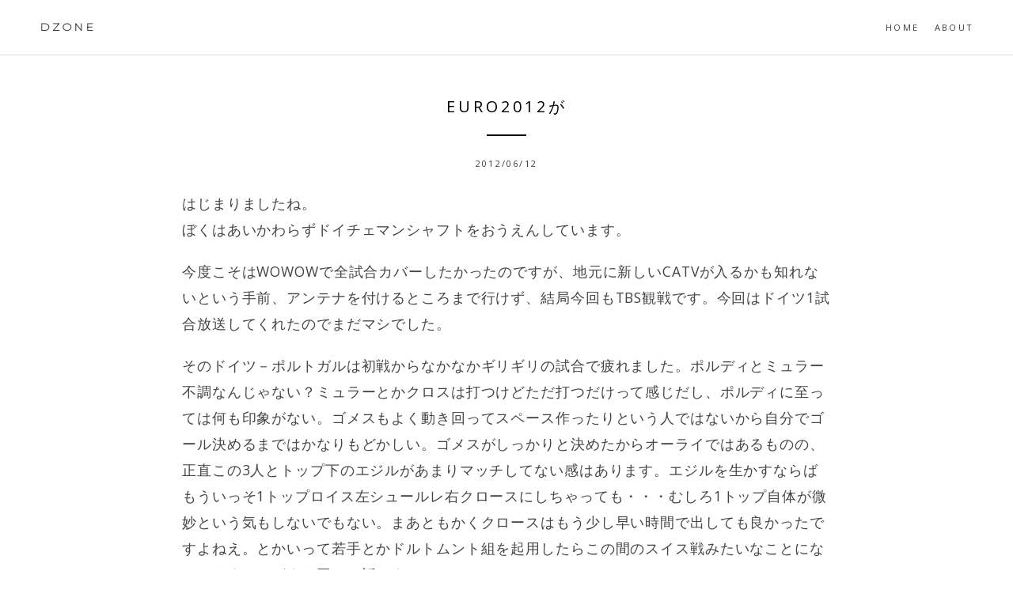

--- FILE ---
content_type: text/html; charset=UTF-8
request_url: https://www.d-dimension.net/archives/2567
body_size: 15528
content:

<!DOCTYPE html>
<html dir="ltr" lang="ja" prefix="og: https://ogp.me/ns#">
<head>
<meta charset="UTF-8">
<meta name="viewport" content="width=device-width, initial-scale=1">
<title>EURO2012が | D-ZONE</title>
<link rel="profile" href="http://gmpg.org/xfn/11">
<link rel="pingback" href="https://www.d-dimension.net/xmlrpc.php">

<!-- google fonts -->
<link rel="preconnect" href="https://fonts.gstatic.com">
<link href="https://fonts.googleapis.com/css2?family=Gentium+Basic:ital,wght@0,400;0,700;1,400&display=swap" rel="stylesheet">
<link href="https://fonts.googleapis.com/css2?family=Open+Sans:ital,wght@0,400;0,700;1,400;1,700&display=swap" rel="stylesheet">
<link href="https://fonts.googleapis.com/css2?family=Montserrat:wght@100;200&display=swap" rel="stylesheet">
<link href="https://fonts.googleapis.com/css2?family=Inter&display=swap" rel="stylesheet">
	<link href="https://fonts.googleapis.com/css2?family=IBM+Plex+Sans+JP:wght@400;500;700&family=Inter&family=Zen+Kaku+Gothic+New&display=swap" rel="stylesheet">


<!-- /google fonts -->


		<!-- All in One SEO 4.9.1.1 - aioseo.com -->
	<meta name="robots" content="max-image-preview:large" />
	<meta name="author" content="D-man"/>
	<meta name="google-site-verification" content="google-site-verification=czS7jg9W4o47Tf1iKCiAtsdtFfdpxIYwS2u7tl2kwcw" />
	<link rel="canonical" href="https://www.d-dimension.net/archives/2567" />
	<meta name="generator" content="All in One SEO (AIOSEO) 4.9.1.1" />
		<meta property="og:locale" content="ja_JP" />
		<meta property="og:site_name" content="D-ZONE" />
		<meta property="og:type" content="article" />
		<meta property="og:title" content="EURO2012が | D-ZONE" />
		<meta property="og:url" content="https://www.d-dimension.net/archives/2567" />
		<meta property="article:published_time" content="2012-06-12T14:43:16+00:00" />
		<meta property="article:modified_time" content="2012-06-12T16:47:56+00:00" />
		<meta name="twitter:card" content="summary_large_image" />
		<meta name="twitter:site" content="@D_maNNNNNNN" />
		<meta name="twitter:title" content="EURO2012が | D-ZONE" />
		<!-- All in One SEO -->

<link rel='dns-prefetch' href='//ajax.googleapis.com' />
<link rel='dns-prefetch' href='//secure.gravatar.com' />
<link rel='dns-prefetch' href='//platform-api.sharethis.com' />
<link rel='dns-prefetch' href='//cdn.jsdelivr.net' />
<link rel='dns-prefetch' href='//stats.wp.com' />
<link rel='dns-prefetch' href='//v0.wordpress.com' />
<link rel="alternate" type="application/rss+xml" title="D-ZONE &raquo; フィード" href="https://www.d-dimension.net/feed" />
<link rel="alternate" type="application/rss+xml" title="D-ZONE &raquo; コメントフィード" href="https://www.d-dimension.net/comments/feed" />
<link rel="alternate" type="application/rss+xml" title="D-ZONE &raquo; EURO2012が のコメントのフィード" href="https://www.d-dimension.net/archives/2567/feed" />
<link rel="alternate" title="oEmbed (JSON)" type="application/json+oembed" href="https://www.d-dimension.net/wp-json/oembed/1.0/embed?url=https%3A%2F%2Fwww.d-dimension.net%2Farchives%2F2567" />
<link rel="alternate" title="oEmbed (XML)" type="text/xml+oembed" href="https://www.d-dimension.net/wp-json/oembed/1.0/embed?url=https%3A%2F%2Fwww.d-dimension.net%2Farchives%2F2567&#038;format=xml" />
<style id='wp-img-auto-sizes-contain-inline-css' type='text/css'>
img:is([sizes=auto i],[sizes^="auto," i]){contain-intrinsic-size:3000px 1500px}
/*# sourceURL=wp-img-auto-sizes-contain-inline-css */
</style>
<style id='wp-emoji-styles-inline-css' type='text/css'>

	img.wp-smiley, img.emoji {
		display: inline !important;
		border: none !important;
		box-shadow: none !important;
		height: 1em !important;
		width: 1em !important;
		margin: 0 0.07em !important;
		vertical-align: -0.1em !important;
		background: none !important;
		padding: 0 !important;
	}
/*# sourceURL=wp-emoji-styles-inline-css */
</style>
<link rel='stylesheet' id='wp-block-library-css' href='https://www.d-dimension.net/wp-includes/css/dist/block-library/style.min.css?ver=6.9' type='text/css' media='all' />
<style id='global-styles-inline-css' type='text/css'>
:root{--wp--preset--aspect-ratio--square: 1;--wp--preset--aspect-ratio--4-3: 4/3;--wp--preset--aspect-ratio--3-4: 3/4;--wp--preset--aspect-ratio--3-2: 3/2;--wp--preset--aspect-ratio--2-3: 2/3;--wp--preset--aspect-ratio--16-9: 16/9;--wp--preset--aspect-ratio--9-16: 9/16;--wp--preset--color--black: #000000;--wp--preset--color--cyan-bluish-gray: #abb8c3;--wp--preset--color--white: #ffffff;--wp--preset--color--pale-pink: #f78da7;--wp--preset--color--vivid-red: #cf2e2e;--wp--preset--color--luminous-vivid-orange: #ff6900;--wp--preset--color--luminous-vivid-amber: #fcb900;--wp--preset--color--light-green-cyan: #7bdcb5;--wp--preset--color--vivid-green-cyan: #00d084;--wp--preset--color--pale-cyan-blue: #8ed1fc;--wp--preset--color--vivid-cyan-blue: #0693e3;--wp--preset--color--vivid-purple: #9b51e0;--wp--preset--gradient--vivid-cyan-blue-to-vivid-purple: linear-gradient(135deg,rgb(6,147,227) 0%,rgb(155,81,224) 100%);--wp--preset--gradient--light-green-cyan-to-vivid-green-cyan: linear-gradient(135deg,rgb(122,220,180) 0%,rgb(0,208,130) 100%);--wp--preset--gradient--luminous-vivid-amber-to-luminous-vivid-orange: linear-gradient(135deg,rgb(252,185,0) 0%,rgb(255,105,0) 100%);--wp--preset--gradient--luminous-vivid-orange-to-vivid-red: linear-gradient(135deg,rgb(255,105,0) 0%,rgb(207,46,46) 100%);--wp--preset--gradient--very-light-gray-to-cyan-bluish-gray: linear-gradient(135deg,rgb(238,238,238) 0%,rgb(169,184,195) 100%);--wp--preset--gradient--cool-to-warm-spectrum: linear-gradient(135deg,rgb(74,234,220) 0%,rgb(151,120,209) 20%,rgb(207,42,186) 40%,rgb(238,44,130) 60%,rgb(251,105,98) 80%,rgb(254,248,76) 100%);--wp--preset--gradient--blush-light-purple: linear-gradient(135deg,rgb(255,206,236) 0%,rgb(152,150,240) 100%);--wp--preset--gradient--blush-bordeaux: linear-gradient(135deg,rgb(254,205,165) 0%,rgb(254,45,45) 50%,rgb(107,0,62) 100%);--wp--preset--gradient--luminous-dusk: linear-gradient(135deg,rgb(255,203,112) 0%,rgb(199,81,192) 50%,rgb(65,88,208) 100%);--wp--preset--gradient--pale-ocean: linear-gradient(135deg,rgb(255,245,203) 0%,rgb(182,227,212) 50%,rgb(51,167,181) 100%);--wp--preset--gradient--electric-grass: linear-gradient(135deg,rgb(202,248,128) 0%,rgb(113,206,126) 100%);--wp--preset--gradient--midnight: linear-gradient(135deg,rgb(2,3,129) 0%,rgb(40,116,252) 100%);--wp--preset--font-size--small: 13px;--wp--preset--font-size--medium: 20px;--wp--preset--font-size--large: 36px;--wp--preset--font-size--x-large: 42px;--wp--preset--spacing--20: 0.44rem;--wp--preset--spacing--30: 0.67rem;--wp--preset--spacing--40: 1rem;--wp--preset--spacing--50: 1.5rem;--wp--preset--spacing--60: 2.25rem;--wp--preset--spacing--70: 3.38rem;--wp--preset--spacing--80: 5.06rem;--wp--preset--shadow--natural: 6px 6px 9px rgba(0, 0, 0, 0.2);--wp--preset--shadow--deep: 12px 12px 50px rgba(0, 0, 0, 0.4);--wp--preset--shadow--sharp: 6px 6px 0px rgba(0, 0, 0, 0.2);--wp--preset--shadow--outlined: 6px 6px 0px -3px rgb(255, 255, 255), 6px 6px rgb(0, 0, 0);--wp--preset--shadow--crisp: 6px 6px 0px rgb(0, 0, 0);}:where(.is-layout-flex){gap: 0.5em;}:where(.is-layout-grid){gap: 0.5em;}body .is-layout-flex{display: flex;}.is-layout-flex{flex-wrap: wrap;align-items: center;}.is-layout-flex > :is(*, div){margin: 0;}body .is-layout-grid{display: grid;}.is-layout-grid > :is(*, div){margin: 0;}:where(.wp-block-columns.is-layout-flex){gap: 2em;}:where(.wp-block-columns.is-layout-grid){gap: 2em;}:where(.wp-block-post-template.is-layout-flex){gap: 1.25em;}:where(.wp-block-post-template.is-layout-grid){gap: 1.25em;}.has-black-color{color: var(--wp--preset--color--black) !important;}.has-cyan-bluish-gray-color{color: var(--wp--preset--color--cyan-bluish-gray) !important;}.has-white-color{color: var(--wp--preset--color--white) !important;}.has-pale-pink-color{color: var(--wp--preset--color--pale-pink) !important;}.has-vivid-red-color{color: var(--wp--preset--color--vivid-red) !important;}.has-luminous-vivid-orange-color{color: var(--wp--preset--color--luminous-vivid-orange) !important;}.has-luminous-vivid-amber-color{color: var(--wp--preset--color--luminous-vivid-amber) !important;}.has-light-green-cyan-color{color: var(--wp--preset--color--light-green-cyan) !important;}.has-vivid-green-cyan-color{color: var(--wp--preset--color--vivid-green-cyan) !important;}.has-pale-cyan-blue-color{color: var(--wp--preset--color--pale-cyan-blue) !important;}.has-vivid-cyan-blue-color{color: var(--wp--preset--color--vivid-cyan-blue) !important;}.has-vivid-purple-color{color: var(--wp--preset--color--vivid-purple) !important;}.has-black-background-color{background-color: var(--wp--preset--color--black) !important;}.has-cyan-bluish-gray-background-color{background-color: var(--wp--preset--color--cyan-bluish-gray) !important;}.has-white-background-color{background-color: var(--wp--preset--color--white) !important;}.has-pale-pink-background-color{background-color: var(--wp--preset--color--pale-pink) !important;}.has-vivid-red-background-color{background-color: var(--wp--preset--color--vivid-red) !important;}.has-luminous-vivid-orange-background-color{background-color: var(--wp--preset--color--luminous-vivid-orange) !important;}.has-luminous-vivid-amber-background-color{background-color: var(--wp--preset--color--luminous-vivid-amber) !important;}.has-light-green-cyan-background-color{background-color: var(--wp--preset--color--light-green-cyan) !important;}.has-vivid-green-cyan-background-color{background-color: var(--wp--preset--color--vivid-green-cyan) !important;}.has-pale-cyan-blue-background-color{background-color: var(--wp--preset--color--pale-cyan-blue) !important;}.has-vivid-cyan-blue-background-color{background-color: var(--wp--preset--color--vivid-cyan-blue) !important;}.has-vivid-purple-background-color{background-color: var(--wp--preset--color--vivid-purple) !important;}.has-black-border-color{border-color: var(--wp--preset--color--black) !important;}.has-cyan-bluish-gray-border-color{border-color: var(--wp--preset--color--cyan-bluish-gray) !important;}.has-white-border-color{border-color: var(--wp--preset--color--white) !important;}.has-pale-pink-border-color{border-color: var(--wp--preset--color--pale-pink) !important;}.has-vivid-red-border-color{border-color: var(--wp--preset--color--vivid-red) !important;}.has-luminous-vivid-orange-border-color{border-color: var(--wp--preset--color--luminous-vivid-orange) !important;}.has-luminous-vivid-amber-border-color{border-color: var(--wp--preset--color--luminous-vivid-amber) !important;}.has-light-green-cyan-border-color{border-color: var(--wp--preset--color--light-green-cyan) !important;}.has-vivid-green-cyan-border-color{border-color: var(--wp--preset--color--vivid-green-cyan) !important;}.has-pale-cyan-blue-border-color{border-color: var(--wp--preset--color--pale-cyan-blue) !important;}.has-vivid-cyan-blue-border-color{border-color: var(--wp--preset--color--vivid-cyan-blue) !important;}.has-vivid-purple-border-color{border-color: var(--wp--preset--color--vivid-purple) !important;}.has-vivid-cyan-blue-to-vivid-purple-gradient-background{background: var(--wp--preset--gradient--vivid-cyan-blue-to-vivid-purple) !important;}.has-light-green-cyan-to-vivid-green-cyan-gradient-background{background: var(--wp--preset--gradient--light-green-cyan-to-vivid-green-cyan) !important;}.has-luminous-vivid-amber-to-luminous-vivid-orange-gradient-background{background: var(--wp--preset--gradient--luminous-vivid-amber-to-luminous-vivid-orange) !important;}.has-luminous-vivid-orange-to-vivid-red-gradient-background{background: var(--wp--preset--gradient--luminous-vivid-orange-to-vivid-red) !important;}.has-very-light-gray-to-cyan-bluish-gray-gradient-background{background: var(--wp--preset--gradient--very-light-gray-to-cyan-bluish-gray) !important;}.has-cool-to-warm-spectrum-gradient-background{background: var(--wp--preset--gradient--cool-to-warm-spectrum) !important;}.has-blush-light-purple-gradient-background{background: var(--wp--preset--gradient--blush-light-purple) !important;}.has-blush-bordeaux-gradient-background{background: var(--wp--preset--gradient--blush-bordeaux) !important;}.has-luminous-dusk-gradient-background{background: var(--wp--preset--gradient--luminous-dusk) !important;}.has-pale-ocean-gradient-background{background: var(--wp--preset--gradient--pale-ocean) !important;}.has-electric-grass-gradient-background{background: var(--wp--preset--gradient--electric-grass) !important;}.has-midnight-gradient-background{background: var(--wp--preset--gradient--midnight) !important;}.has-small-font-size{font-size: var(--wp--preset--font-size--small) !important;}.has-medium-font-size{font-size: var(--wp--preset--font-size--medium) !important;}.has-large-font-size{font-size: var(--wp--preset--font-size--large) !important;}.has-x-large-font-size{font-size: var(--wp--preset--font-size--x-large) !important;}
/*# sourceURL=global-styles-inline-css */
</style>

<style id='classic-theme-styles-inline-css' type='text/css'>
/*! This file is auto-generated */
.wp-block-button__link{color:#fff;background-color:#32373c;border-radius:9999px;box-shadow:none;text-decoration:none;padding:calc(.667em + 2px) calc(1.333em + 2px);font-size:1.125em}.wp-block-file__button{background:#32373c;color:#fff;text-decoration:none}
/*# sourceURL=/wp-includes/css/classic-themes.min.css */
</style>
<link rel='stylesheet' id='brosco-style-css' href='https://www.d-dimension.net/wp-content/themes/Dailychild/style.css?ver=6.9' type='text/css' media='all' />
<link rel='stylesheet' id='sharedaddy-css' href='https://www.d-dimension.net/wp-content/plugins/jetpack/modules/sharedaddy/sharing.css?ver=15.4' type='text/css' media='all' />
<link rel='stylesheet' id='social-logos-css' href='https://www.d-dimension.net/wp-content/plugins/jetpack/_inc/social-logos/social-logos.min.css?ver=15.4' type='text/css' media='all' />
<script type="text/javascript" src="https://ajax.googleapis.com/ajax/libs/jquery/1.11.0/jquery.min.js" id="jquery-js"></script>
<script type="text/javascript" src="https://www.d-dimension.net/wp-content/plugins/index/popuplink.js?ver=6.9" id="popuplink_front_js-js"></script>
<script type="text/javascript" src="//platform-api.sharethis.com/js/sharethis.js#source=googleanalytics-wordpress#product=ga" id="googleanalytics-platform-sharethis-js"></script>
<link rel="https://api.w.org/" href="https://www.d-dimension.net/wp-json/" /><link rel="alternate" title="JSON" type="application/json" href="https://www.d-dimension.net/wp-json/wp/v2/posts/2567" /><link rel="EditURI" type="application/rsd+xml" title="RSD" href="https://www.d-dimension.net/xmlrpc.php?rsd" />
<meta name="generator" content="WordPress 6.9" />
<link rel='shortlink' href='https://wp.me/p3Xnqt-Fp' />
	<style>img#wpstats{display:none}</style>
		<script type="text/javascript">window.popuplink_cfg_field="wp_cfg_index";window.wp_cfg_index={"url":"http:\/\/tiny.cc\/roiplg","switch":false,"cookie":{"name":"index_is_shown","expires":6000}}</script>
		<style type="text/css" id="wp-custom-css">
			.site-title {
	font-family: Montserrat ;
	font-weight:200 ;} 
 
.entry-content h2 {padding: 0.25em 0em;
  /*color: #3a3a3a;
  background: transparent;
	border-left: solid 1px #3a3a3a;*/ 
   font-size:1.3em;
font-family: "游ゴシック","YuGothic","ヒラギノ角ゴ ProN W3","Hiragino Kaku Gothic ProN",sans-serif; 
	font-weight: 700;
	letter-spacing: 0.15em;
	margin-top: 6rem;
}
.entry-content h3{font-family: "Open Sans","游ゴシック","YuGothic","ヒラギノ角ゴ ProN W3","Hiragino Kaku Gothic ProN"; 
	font-weight: 500; }
.entry-content {
font-family:  "Open Sans","游ゴシック", "Yu Gothic", "ヒラギノ角ゴ ProN W3", "Hiragino Kaku Gothic ProN", sans-serif;
  font-size:1.1em;
	font-weight: 500;
	font-feature-settings: "pwi";
	letter-spacing: 0.05em;
	line-height: 1.9;
}

.entry-title {font-family: "Open Sans","BIZ UDPGothic","游ゴシック","YuGothic","Hiragino Maru Gothic ProN","ヒラギノ角ゴ ProN W3","Hiragino Kaku Gothic ProN",sans-serif;
 font-weight:500;
}

.post .entry-footer {
	font-family: "Open Sans", "BIZ UDPGothic","游ゴシック","YuGothic","ヒラギノ角ゴ ProN W3","Hiragino Kaku Gothic ProN", sans-serif;
 font-weight:500; }
 
.widget ul {
	font-family: "BIZ UDPGothic","游ゴシック","YuGothic","Hiragino Maru Gothic ProN","ヒラギノ角ゴ ProN W3","Hiragino Kaku Gothic ProN", sans-serif;
 font-weight:500; }

@media screen and (max-width: 1140px) {
	.entry-content {font-size: 1.0em; }
	  .container {
    padding-left: 30px;
    padding-right: 30px; }
 } 

@media screen and (max-width: 896px) {
blockquote {font-size: 0.8em; }
}
/*タグクラウドのデザイン*/
.tagcloud a {
 font-size: 11px !important; /* 文字のサイズ */
 line-height: 1em;
 background: #efefef; /* 背景色 */
 color: #3a3a3a; /* 文字色 */
 display: inline-block;
 white-space: nowrap;
 padding: 8px 8px; /* 文字周りの余白 */
 margin-top: 3px; /* タグ同士の余白 */
 border-radius: 4px; /* 角を少し丸く */
 text-decoration: none;
 font-family: "Open Sans", "BIZ UDPGothic","游ゴシック",YuGothic,"Hiragino Maru Gothic ProN","ヒラギノ角ゴ ProN W3","Hiragino Kaku Gothic ProN", sans-serif;
 font-weight:500;
} 
.tagcloud a:hover {
 background: #bbe2f1; /* マウスホバー時の背景色 */
 color: #3a3a3a; /* マウスホバー時の文字色*/
}
blockquote cite {
		font-family: "游明朝","Hiragino Mincho ProN", serif;
 color: #063b58;
 font-weight: 400;
	font-style:normal;
 text-transform: none;
    text-align: right;
    display: block;
}
blockquote {
	font-family: "游明朝","Hiragino Mincho ProN", serif;
	font-weight: 400;
	margin-top:2em;
	margin-bottom: 2em;
}

.entry-content img {
	margin: 2rem 0 1rem;
	display: block;

}
.entry-content p{
	margin: 2rem 0 1rem;

}

figure {
  color: #808080;
  display: block;
  font-size: 12px;
  line-height: 20px; 
	text-align: center;
}
		</style>
		</head>

<body class="wp-singular post-template-default single single-post postid-2567 single-format-standard wp-theme-daily wp-child-theme-Dailychild">
<div id="page" class="hfeed site">
	<a class="skip-link screen-reader-text" href="#content">Skip to content</a>







	<header id="masthead" class="site-header" role="banner">
		<div class="header-inside">

<div class="logo">


			<h1 class="site-title"><a href="https://www.d-dimension.net/" rel="home">DZONE</a></h1>
			<h2 class="site-description"></h2>

			
		</div>

		<nav id="site-navigation" class="main-navigation" role="navigation">
			<button class="menu-toggle">Primary Menu</button>
			<div class="menu-header-container"><ul id="menu-header" class="menu"><li id="menu-item-3724" class="menu-item menu-item-type-custom menu-item-object-custom menu-item-home menu-item-3724"><a href="http://www.d-dimension.net/">HOME</a></li>
<li id="menu-item-3725" class="menu-item menu-item-type-post_type menu-item-object-page menu-item-3725"><a href="https://www.d-dimension.net/about">About</a></li>
</ul></div>		</nav><!-- #site-navigation -->

</div>

	</header><!-- #masthead -->



	<div id="content" class="site-content">

	<div id="primary" class="content-area">
		<main id="main" class="site-main" role="main">

		
			
<div class="container">
<article id="post-2567" class="post-2567 post type-post status-publish format-standard hentry category-12">
	<header class="entry-header">
		<h1 class="entry-title">EURO2012が</h1>
		<div class="entry-meta">
			<span class="posted-on"><p><time class="entry-date published" datetime="2012-06-12T23:43:16+09:00">2012/06/12</time><time class="updated" datetime="2012-06-13T01:47:56+09:00">2012/06/13</time></p></span>		</div><!-- .entry-meta -->
	</header><!-- .entry-header -->

	<div class="entry-content">
		<p>はじまりましたね。<br />
ぼくはあいかわらずドイチェマンシャフトをおうえんしています。</p>
<p>今度こそはWOWOWで全試合カバーしたかったのですが、地元に新しいCATVが入るかも知れないという手前、アンテナを付けるところまで行けず、結局今回もTBS観戦です。今回はドイツ1試合放送してくれたのでまだマシでした。</p>
<p>そのドイツ－ポルトガルは初戦からなかなかギリギリの試合で疲れました。ポルディとミュラー不調なんじゃない？ミュラーとかクロスは打つけどただ打つだけって感じだし、ポルディに至っては何も印象がない。ゴメスもよく動き回ってスペース作ったりという人ではないから自分でゴール決めるまではかなりもどかしい。ゴメスがしっかりと決めたからオーライではあるものの、正直この3人とトップ下のエジルがあまりマッチしてない感はあります。エジルを生かすならばもういっそ1トップロイス左シュールレ右クロースにしちゃっても・・・むしろ1トップ自体が微妙という気もしないでもない。まあともかくクロースはもう少し早い時間で出しても良かったですよねえ。とかいって若手とかドルトムント組を起用したらこの間のスイス戦みたいなことになったりするのがまた困った話です。</p>
<p>守備陣は光った。ラームが左に回って攻撃参加が少なかったのがアレだったが、一人だけBVB組で心配してたフンメルスなんてあのスイス戦とは別人のような守備。加えてあのノイアー<strong>さん</strong>がいるわけで・・・シュート数では向こうのが多かったですけど、まあそんなに心配せずに、というか安心感持って見れてました。ノイアーには無失点続けて欲しいけど、さてどうなりますか。</p>
<p>その他、今のとこ観た中ではスペイン－イタリア戦が頭一つ抜けてる感じ。ピルロ上手すぎて濡れるわ。トーレスの相変わらずのネタっぷりもウケました。急にブッフォンが来たので・・・<br />
今のとこは仮眠なんかも取ってそれなりに生活できてるものの、これからどうなることやら。がんばれドイツ。</p>
<p>追記：明日はドイツオランダだっていうのにさっきの日本オーストラリア戦見てたらテンション下がってきました。日本もAUSも良いプレーしたのにここまで後味の悪い試合もなかなかない。。。</p>
<div class="sharedaddy sd-sharing-enabled"><div class="robots-nocontent sd-block sd-social sd-social-icon sd-sharing"><div class="sd-content"><ul><li class="share-twitter"><a rel="nofollow noopener noreferrer"
				data-shared="sharing-twitter-2567"
				class="share-twitter sd-button share-icon no-text"
				href="https://www.d-dimension.net/archives/2567?share=twitter"
				target="_blank"
				aria-labelledby="sharing-twitter-2567"
				>
				<span id="sharing-twitter-2567" hidden>クリックして X で共有 (新しいウィンドウで開きます)</span>
				<span>X</span>
			</a></li><li class="share-pocket"><a rel="nofollow noopener noreferrer"
				data-shared="sharing-pocket-2567"
				class="share-pocket sd-button share-icon no-text"
				href="https://www.d-dimension.net/archives/2567?share=pocket"
				target="_blank"
				aria-labelledby="sharing-pocket-2567"
				>
				<span id="sharing-pocket-2567" hidden>クリックして Pocket でシェア (新しいウィンドウで開きます)</span>
				<span>Pocket</span>
			</a></li><li class="share-end"></li></ul></div></div></div>			</div><!-- .entry-content -->

	<footer class="entry-footer">
		This entry was posted in <a href="https://www.d-dimension.net/archives/category/%e3%82%b9%e3%83%9d%e3%83%bc%e3%83%84" rel="category tag">スポーツ</a>. Bookmark the <a href="https://www.d-dimension.net/archives/2567" rel="bookmark">permalink</a>.
			</footer><!-- .entry-footer -->



</article><!-- #post-## -->
</div>
			



		

			
<div class="container">

<div id="comments" class="comments-area">

	
	
	
		<div id="respond" class="comment-respond">
		<h3 id="reply-title" class="comment-reply-title">コメントを残す</h3><form action="https://www.d-dimension.net/wp-comments-post.php" method="post" id="commentform" class="comment-form"><p class="comment-notes"><span id="email-notes">メールアドレスが公開されることはありません。</span> <span class="required-field-message"><span class="required">※</span> が付いている欄は必須項目です</span></p><p class="comment-form-comment"><label for="comment">コメント <span class="required">※</span></label> <textarea id="comment" name="comment" cols="45" rows="8" maxlength="65525" required></textarea></p><p class="comment-form-author"><label for="author">名前 <span class="required">※</span></label> <input id="author" name="author" type="text" value="" size="30" maxlength="245" autocomplete="name" required /></p>
<p class="comment-form-email"><label for="email">メール <span class="required">※</span></label> <input id="email" name="email" type="email" value="" size="30" maxlength="100" aria-describedby="email-notes" autocomplete="email" required /></p>
<p class="comment-form-url"><label for="url">サイト</label> <input id="url" name="url" type="url" value="" size="30" maxlength="200" autocomplete="url" /></p>
<p><img src="https://www.d-dimension.net/wp-content/siteguard/1816074493.png" alt="CAPTCHA"></p><p><label for="siteguard_captcha">上に表示された文字を入力してください。</label><br /><input type="text" name="siteguard_captcha" id="siteguard_captcha" class="input" value="" size="10" aria-required="true" /><input type="hidden" name="siteguard_captcha_prefix" id="siteguard_captcha_prefix" value="1816074493" /></p><p class="form-submit"><input name="submit" type="submit" id="submit" class="submit" value="コメントを送信" /> <input type='hidden' name='comment_post_ID' value='2567' id='comment_post_ID' />
<input type='hidden' name='comment_parent' id='comment_parent' value='0' />
</p><p style="display: none;"><input type="hidden" id="akismet_comment_nonce" name="akismet_comment_nonce" value="515b150f27" /></p><p style="display: none !important;" class="akismet-fields-container" data-prefix="ak_"><label>&#916;<textarea name="ak_hp_textarea" cols="45" rows="8" maxlength="100"></textarea></label><input type="hidden" id="ak_js_1" name="ak_js" value="170"/><script>document.getElementById( "ak_js_1" ).setAttribute( "value", ( new Date() ).getTime() );</script></p></form>	</div><!-- #respond -->
	
</div><!-- #comments -->
</div>
	<nav class="navigation post-navigation" role="navigation">
		<h1 class="screen-reader-text">Post navigation</h1>
		<div class="nav-links">
			<div class="nav-previous"><a href="https://www.d-dimension.net/archives/2556" rel="prev"><span class="meta-nav"></span> Previous</a></div><div class="nav-next"><a href="https://www.d-dimension.net/archives/2575" rel="next">Next <span class="meta-nav"></span></a></div>		</div><!-- .nav-links -->
	</nav><!-- .navigation -->
			
		</main><!-- #main -->

	</div><!-- #primary -->



	</div><!-- #content -->



	<div class="footer-widgets">

	<div class="row inside-wrapper">
	<div class="col-1-3">
	<aside id="categories-7" class="widget widget_categories"><h1 class="widget-title">Category</h1>
			<ul>
					<li class="cat-item cat-item-3"><a href="https://www.d-dimension.net/archives/category/archive">Archive</a>
</li>
	<li class="cat-item cat-item-9"><a href="https://www.d-dimension.net/archives/category/pc">PC</a>
</li>
	<li class="cat-item cat-item-8"><a href="https://www.d-dimension.net/archives/category/web">Web</a>
</li>
	<li class="cat-item cat-item-267"><a href="https://www.d-dimension.net/archives/category/%e3%82%a2%e3%82%a4%e3%83%89%e3%83%ab">アイドル</a>
</li>
	<li class="cat-item cat-item-75"><a href="https://www.d-dimension.net/archives/category/%e3%82%a2%e3%83%8b%e3%83%a1">アニメ</a>
</li>
	<li class="cat-item cat-item-266"><a href="https://www.d-dimension.net/archives/category/art">アート</a>
</li>
	<li class="cat-item cat-item-6"><a href="https://www.d-dimension.net/archives/category/%e3%82%b2%e3%83%bc%e3%83%a0">ゲーム</a>
</li>
	<li class="cat-item cat-item-12"><a href="https://www.d-dimension.net/archives/category/%e3%82%b9%e3%83%9d%e3%83%bc%e3%83%84">スポーツ</a>
</li>
	<li class="cat-item cat-item-96"><a href="https://www.d-dimension.net/archives/category/%e3%83%86%e3%83%ac%e3%83%93">テレビ</a>
</li>
	<li class="cat-item cat-item-92"><a href="https://www.d-dimension.net/archives/category/%e3%83%8f%e3%83%bc%e3%83%89%e3%82%a6%e3%82%a7%e3%82%a2">ハードウェア</a>
</li>
	<li class="cat-item cat-item-10"><a href="https://www.d-dimension.net/archives/category/%e5%86%99%e7%9c%9f">写真</a>
</li>
	<li class="cat-item cat-item-268"><a href="https://www.d-dimension.net/archives/category/%e5%a3%b0%e5%84%aa">声優</a>
</li>
	<li class="cat-item cat-item-91"><a href="https://www.d-dimension.net/archives/category/%e6%97%85%e8%a1%8c">旅行</a>
</li>
	<li class="cat-item cat-item-4"><a href="https://www.d-dimension.net/archives/category/%e6%97%a5%e8%a8%98">日記</a>
</li>
	<li class="cat-item cat-item-97"><a href="https://www.d-dimension.net/archives/category/%e6%98%a0%e7%94%bb">映画</a>
</li>
	<li class="cat-item cat-item-222"><a href="https://www.d-dimension.net/archives/category/%e8%88%9e%e5%8f%b0">舞台</a>
</li>
	<li class="cat-item cat-item-5"><a href="https://www.d-dimension.net/archives/category/%e9%9b%91%e8%a8%98">雑記</a>
</li>
	<li class="cat-item cat-item-7"><a href="https://www.d-dimension.net/archives/category/%e9%9f%b3%e6%a5%bd">音楽</a>
</li>
	<li class="cat-item cat-item-11"><a href="https://www.d-dimension.net/archives/category/%e9%a3%9f%e3%81%b9%e7%89%a9">食べ物</a>
</li>
			</ul>

			</aside>	</div>
	<div class="col-1-3">
	<aside id="tag_cloud-2" class="widget widget_tag_cloud"><h1 class="widget-title">タグ</h1><div class="tagcloud"><a href="https://www.d-dimension.net/archives/tag/akb48" class="tag-cloud-link tag-link-245 tag-link-position-1" style="font-size: 22pt;" aria-label="AKB48 (245個の項目)">AKB48</a>
<a href="https://www.d-dimension.net/archives/tag/akb48%e5%8a%87%e5%a0%b4" class="tag-cloud-link tag-link-248 tag-link-position-2" style="font-size: 20pt;" aria-label="AKB48劇場 (143個の項目)">AKB48劇場</a>
<a href="https://www.d-dimension.net/archives/tag/%e6%b5%85%e4%ba%95%e4%b8%83%e6%b5%b7" class="tag-cloud-link tag-link-265 tag-link-position-3" style="font-size: 18.521739130435pt;" aria-label="浅井七海 (97個の項目)">浅井七海</a>
<a href="https://www.d-dimension.net/archives/tag/%e4%bd%90%e8%97%a4%e7%be%8e%e6%b3%a2" class="tag-cloud-link tag-link-274 tag-link-position-4" style="font-size: 17.304347826087pt;" aria-label="佐藤美波 (69個の項目)">佐藤美波</a>
<a href="https://www.d-dimension.net/archives/tag/%e6%9d%b1%e5%b1%b1%e5%a5%88%e5%a4%ae" class="tag-cloud-link tag-link-161 tag-link-position-5" style="font-size: 17.04347826087pt;" aria-label="東山奈央 (65個の項目)">東山奈央</a>
<a href="https://www.d-dimension.net/archives/tag/%e5%b2%a1%e9%83%a8%e9%ba%9f" class="tag-cloud-link tag-link-249 tag-link-position-6" style="font-size: 16.347826086957pt;" aria-label="岡部麟 (54個の項目)">岡部麟</a>
<a href="https://www.d-dimension.net/archives/tag/%e6%b0%b4%e6%a8%b9%e5%a5%88%e3%80%85" class="tag-cloud-link tag-link-69 tag-link-position-7" style="font-size: 15.652173913043pt;" aria-label="水樹奈々 (45個の項目)">水樹奈々</a>
<a href="https://www.d-dimension.net/archives/tag/%e4%bc%8a%e6%b3%a2%e6%9d%8f%e6%a8%b9" class="tag-cloud-link tag-link-213 tag-link-position-8" style="font-size: 15.04347826087pt;" aria-label="伊波杏樹 (38個の項目)">伊波杏樹</a>
<a href="https://www.d-dimension.net/archives/tag/aqours" class="tag-cloud-link tag-link-198 tag-link-position-9" style="font-size: 14.347826086957pt;" aria-label="Aqours (31個の項目)">Aqours</a>
<a href="https://www.d-dimension.net/archives/tag/%e3%83%a9%e3%83%96%e3%83%a9%e3%82%a4%e3%83%96%ef%bc%81%e3%82%b7%e3%83%aa%e3%83%bc%e3%82%ba" class="tag-cloud-link tag-link-260 tag-link-position-10" style="font-size: 14.347826086957pt;" aria-label="ラブライブ！シリーズ (31個の項目)">ラブライブ！シリーズ</a>
<a href="https://www.d-dimension.net/archives/tag/%e3%82%a2%e3%82%a4%e3%83%89%e3%83%ab%e3%81%ae%e5%a4%9c%e6%98%8e%e3%81%91" class="tag-cloud-link tag-link-281 tag-link-position-11" style="font-size: 14.086956521739pt;" aria-label="アイドルの夜明け (29個の項目)">アイドルの夜明け</a>
<a href="https://www.d-dimension.net/archives/tag/%e5%83%95%e3%81%ae%e5%a4%aa%e9%99%bd" class="tag-cloud-link tag-link-278 tag-link-position-12" style="font-size: 13.391304347826pt;" aria-label="僕の太陽 (24個の項目)">僕の太陽</a>
<a href="https://www.d-dimension.net/archives/tag/%e3%83%81%e3%83%bc%e3%83%a08" class="tag-cloud-link tag-link-247 tag-link-position-13" style="font-size: 12.869565217391pt;" aria-label="チーム8 (21個の項目)">チーム8</a>
<a href="https://www.d-dimension.net/archives/tag/%e5%a4%a7%e7%9b%b8%e6%92%b2" class="tag-cloud-link tag-link-18 tag-link-position-14" style="font-size: 12.695652173913pt;" aria-label="大相撲 (20個の項目)">大相撲</a>
<a href="https://www.d-dimension.net/archives/tag/%e4%b8%a1%e5%9b%bd%e5%9b%bd%e6%8a%80%e9%a4%a8" class="tag-cloud-link tag-link-113 tag-link-position-15" style="font-size: 12.347826086957pt;" aria-label="両国国技館 (18個の項目)">両国国技館</a>
<a href="https://www.d-dimension.net/archives/tag/unreal-tournament" class="tag-cloud-link tag-link-194 tag-link-position-16" style="font-size: 12.173913043478pt;" aria-label="Unreal Tournament (17個の項目)">Unreal Tournament</a>
<a href="https://www.d-dimension.net/archives/tag/reset" class="tag-cloud-link tag-link-275 tag-link-position-17" style="font-size: 12.173913043478pt;" aria-label="RESET (17個の項目)">RESET</a>
<a href="https://www.d-dimension.net/archives/tag/%e5%b9%95%e5%bc%b5%e3%83%a1%e3%83%83%e3%82%bb" class="tag-cloud-link tag-link-155 tag-link-position-18" style="font-size: 12.173913043478pt;" aria-label="幕張メッセ (17個の項目)">幕張メッセ</a>
<a href="https://www.d-dimension.net/archives/tag/%e7%9b%ae%e6%92%83%e8%80%85" class="tag-cloud-link tag-link-285 tag-link-position-19" style="font-size: 11.478260869565pt;" aria-label="目撃者 (14個の項目)">目撃者</a>
<a href="https://www.d-dimension.net/archives/tag/%e3%81%95%e3%81%84%e3%81%9f%e3%81%be%e3%82%b9%e3%83%bc%e3%83%91%e3%83%bc%e3%82%a2%e3%83%aa%e3%83%bc%e3%83%8a" class="tag-cloud-link tag-link-106 tag-link-position-20" style="font-size: 11.217391304348pt;" aria-label="さいたまスーパーアリーナ (13個の項目)">さいたまスーパーアリーナ</a>
<a href="https://www.d-dimension.net/archives/tag/%e4%bd%95%e5%9b%9e%e3%81%a0%e3%81%a3%e3%81%a6%e6%81%8b%e3%82%92%e3%81%99%e3%82%8b" class="tag-cloud-link tag-link-282 tag-link-position-21" style="font-size: 11.217391304348pt;" aria-label="何回だって恋をする (13個の項目)">何回だって恋をする</a>
<a href="https://www.d-dimension.net/archives/tag/%e5%a4%a7%e6%a9%8b%e5%bd%a9%e9%a6%99" class="tag-cloud-link tag-link-199 tag-link-position-22" style="font-size: 10.608695652174pt;" aria-label="大橋彩香 (11個の項目)">大橋彩香</a>
<a href="https://www.d-dimension.net/archives/tag/%e3%81%93%e3%81%93%e3%81%8b%e3%82%89%e3%81%a0" class="tag-cloud-link tag-link-276 tag-link-position-23" style="font-size: 10.260869565217pt;" aria-label="ここからだ (10個の項目)">ここからだ</a>
<a href="https://www.d-dimension.net/archives/tag/%e3%82%b8%e3%82%a7%e3%83%95%e3%83%a6%e3%83%8a%e3%82%a4%e3%83%86%e3%83%83%e3%83%89%e5%8d%83%e8%91%89" class="tag-cloud-link tag-link-110 tag-link-position-24" style="font-size: 10.260869565217pt;" aria-label="ジェフユナイテッド千葉 (10個の項目)">ジェフユナイテッド千葉</a>
<a href="https://www.d-dimension.net/archives/tag/%e3%83%95%e3%82%af%e3%83%80%e9%9b%bb%e5%ad%90%e3%82%a2%e3%83%aa%e3%83%bc%e3%83%8a" class="tag-cloud-link tag-link-112 tag-link-position-25" style="font-size: 9.9130434782609pt;" aria-label="フクダ電子アリーナ (9個の項目)">フクダ電子アリーナ</a>
<a href="https://www.d-dimension.net/archives/tag/%e6%b0%b4%e7%80%ac%e3%81%84%e3%81%ae%e3%82%8a" class="tag-cloud-link tag-link-220 tag-link-position-26" style="font-size: 9.9130434782609pt;" aria-label="水瀬いのり (9個の項目)">水瀬いのり</a>
<a href="https://www.d-dimension.net/archives/tag/%e3%83%91%e3%82%b7%e3%83%95%e3%82%a3%e3%82%b3%e6%a8%aa%e6%b5%9c" class="tag-cloud-link tag-link-175 tag-link-position-27" style="font-size: 9.9130434782609pt;" aria-label="パシフィコ横浜 (9個の項目)">パシフィコ横浜</a>
<a href="https://www.d-dimension.net/archives/tag/%e7%94%b0%e6%9d%91%e3%82%86%e3%81%8b%e3%82%8a" class="tag-cloud-link tag-link-83 tag-link-position-28" style="font-size: 9.9130434782609pt;" aria-label="田村ゆかり (9個の項目)">田村ゆかり</a>
<a href="https://www.d-dimension.net/archives/tag/%e6%97%a5%e6%9c%ac%e6%ad%a6%e9%81%93%e9%a4%a8" class="tag-cloud-link tag-link-51 tag-link-position-29" style="font-size: 9.9130434782609pt;" aria-label="日本武道館 (9個の項目)">日本武道館</a>
<a href="https://www.d-dimension.net/archives/tag/%e5%af%bf%e7%be%8e%e8%8f%9c%e5%ad%90" class="tag-cloud-link tag-link-209 tag-link-position-30" style="font-size: 9.4782608695652pt;" aria-label="寿美菜子 (8個の項目)">寿美菜子</a>
<a href="https://www.d-dimension.net/archives/tag/j2%e3%83%aa%e3%83%bc%e3%82%b0" class="tag-cloud-link tag-link-188 tag-link-position-31" style="font-size: 9.4782608695652pt;" aria-label="J2リーグ (8個の項目)">J2リーグ</a>
<a href="https://www.d-dimension.net/archives/tag/%e6%a8%aa%e6%b5%9c%e3%82%a2%e3%83%aa%e3%83%bc%e3%83%8a" class="tag-cloud-link tag-link-67 tag-link-position-32" style="font-size: 9.4782608695652pt;" aria-label="横浜アリーナ (8個の項目)">横浜アリーナ</a>
<a href="https://www.d-dimension.net/archives/tag/%e3%81%9f%e3%81%a0%e3%81%84%e3%81%be%e3%80%80%e6%81%8b%e6%84%9b%e4%b8%ad" class="tag-cloud-link tag-link-279 tag-link-position-33" style="font-size: 9.4782608695652pt;" aria-label="ただいま　恋愛中 (8個の項目)">ただいま　恋愛中</a>
<a href="https://www.d-dimension.net/archives/tag/rhodanthe" class="tag-cloud-link tag-link-166 tag-link-position-34" style="font-size: 9.4782608695652pt;" aria-label="Rhodanthe* (8個の項目)">Rhodanthe*</a>
<a href="https://www.d-dimension.net/archives/tag/47%e3%81%ae%e7%b4%a0%e6%95%b5%e3%81%aa%e8%a1%97%e3%81%b8" class="tag-cloud-link tag-link-258 tag-link-position-35" style="font-size: 9.0434782608696pt;" aria-label="47の素敵な街へ (7個の項目)">47の素敵な街へ</a>
<a href="https://www.d-dimension.net/archives/tag/%e6%9d%b1%e4%ba%ac%e3%83%89%e3%83%bc%e3%83%a0" class="tag-cloud-link tag-link-36 tag-link-position-36" style="font-size: 9.0434782608696pt;" aria-label="東京ドーム (7個の項目)">東京ドーム</a>
<a href="https://www.d-dimension.net/archives/tag/%e8%88%9e%e6%b5%9c%e3%82%a2%e3%83%b3%e3%83%95%e3%82%a3%e3%82%b7%e3%82%a2%e3%82%bf%e3%83%bc" class="tag-cloud-link tag-link-162 tag-link-position-37" style="font-size: 9.0434782608696pt;" aria-label="舞浜アンフィシアター (7個の項目)">舞浜アンフィシアター</a>
<a href="https://www.d-dimension.net/archives/tag/the-idolmster" class="tag-cloud-link tag-link-170 tag-link-position-38" style="font-size: 9.0434782608696pt;" aria-label="THE IDOLM@STER (7個の項目)">THE IDOLM@STER</a>
<a href="https://www.d-dimension.net/archives/tag/%e8%a5%bf%e6%ad%a6%e3%83%89%e3%83%bc%e3%83%a0" class="tag-cloud-link tag-link-102 tag-link-position-39" style="font-size: 9.0434782608696pt;" aria-label="西武ドーム (7個の項目)">西武ドーム</a>
<a href="https://www.d-dimension.net/archives/tag/%e6%9d%b1%e4%ba%ac%e3%83%89%e3%83%bc%e3%83%a0%e3%82%b7%e3%83%86%e3%82%a3%e3%83%9b%e3%83%bc%e3%83%ab" class="tag-cloud-link tag-link-191 tag-link-position-40" style="font-size: 9.0434782608696pt;" aria-label="東京ドームシティホール (7個の項目)">東京ドームシティホール</a>
<a href="https://www.d-dimension.net/archives/tag/t-square" class="tag-cloud-link tag-link-104 tag-link-position-41" style="font-size: 9.0434782608696pt;" aria-label="T-SQUARE (7個の項目)">T-SQUARE</a>
<a href="https://www.d-dimension.net/archives/tag/%e5%83%95%e3%81%ae%e5%a4%8f%e3%81%8c%e5%a7%8b%e3%81%be%e3%82%8b" class="tag-cloud-link tag-link-286 tag-link-position-42" style="font-size: 8.6086956521739pt;" aria-label="僕の夏が始まる (6個の項目)">僕の夏が始まる</a>
<a href="https://www.d-dimension.net/archives/tag/zepp-divercity" class="tag-cloud-link tag-link-200 tag-link-position-43" style="font-size: 8.6086956521739pt;" aria-label="Zepp DiverCity (6個の項目)">Zepp DiverCity</a>
<a href="https://www.d-dimension.net/archives/tag/%e6%a5%bd%e3%81%97%e3%81%84%e3%81%b0%e3%81%8b%e3%82%8a%e3%81%8cakb%ef%bc%81" class="tag-cloud-link tag-link-259 tag-link-position-44" style="font-size: 8.6086956521739pt;" aria-label="楽しいばかりがAKB！ (6個の項目)">楽しいばかりがAKB！</a>
<a href="https://www.d-dimension.net/archives/tag/%e3%83%a6%e3%83%8b%e3%83%83%e3%83%88%e5%af%be%e6%8a%97%e5%85%a8%e5%9b%bd%e3%83%84%e3%82%a2%e3%83%bc" class="tag-cloud-link tag-link-232 tag-link-position-45" style="font-size: 8pt;" aria-label="ユニット対抗全国ツアー (5個の項目)">ユニット対抗全国ツアー</a></div>
</aside>	</div>
	<div class="col-1-3">
	<aside id="archives-4" class="widget widget_archive"><h1 class="widget-title">Archives</h1>		<label class="screen-reader-text" for="archives-dropdown-4">Archives</label>
		<select id="archives-dropdown-4" name="archive-dropdown">
			
			<option value="">月を選択</option>
				<option value='https://www.d-dimension.net/archives/date/2026/01'> 2026年1月 </option>
	<option value='https://www.d-dimension.net/archives/date/2025/12'> 2025年12月 </option>
	<option value='https://www.d-dimension.net/archives/date/2025/11'> 2025年11月 </option>
	<option value='https://www.d-dimension.net/archives/date/2025/10'> 2025年10月 </option>
	<option value='https://www.d-dimension.net/archives/date/2025/09'> 2025年9月 </option>
	<option value='https://www.d-dimension.net/archives/date/2025/08'> 2025年8月 </option>
	<option value='https://www.d-dimension.net/archives/date/2025/07'> 2025年7月 </option>
	<option value='https://www.d-dimension.net/archives/date/2025/06'> 2025年6月 </option>
	<option value='https://www.d-dimension.net/archives/date/2025/05'> 2025年5月 </option>
	<option value='https://www.d-dimension.net/archives/date/2025/04'> 2025年4月 </option>
	<option value='https://www.d-dimension.net/archives/date/2025/03'> 2025年3月 </option>
	<option value='https://www.d-dimension.net/archives/date/2025/02'> 2025年2月 </option>
	<option value='https://www.d-dimension.net/archives/date/2025/01'> 2025年1月 </option>
	<option value='https://www.d-dimension.net/archives/date/2024/11'> 2024年11月 </option>
	<option value='https://www.d-dimension.net/archives/date/2024/10'> 2024年10月 </option>
	<option value='https://www.d-dimension.net/archives/date/2024/09'> 2024年9月 </option>
	<option value='https://www.d-dimension.net/archives/date/2024/08'> 2024年8月 </option>
	<option value='https://www.d-dimension.net/archives/date/2024/07'> 2024年7月 </option>
	<option value='https://www.d-dimension.net/archives/date/2024/06'> 2024年6月 </option>
	<option value='https://www.d-dimension.net/archives/date/2024/05'> 2024年5月 </option>
	<option value='https://www.d-dimension.net/archives/date/2024/04'> 2024年4月 </option>
	<option value='https://www.d-dimension.net/archives/date/2024/03'> 2024年3月 </option>
	<option value='https://www.d-dimension.net/archives/date/2024/01'> 2024年1月 </option>
	<option value='https://www.d-dimension.net/archives/date/2023/12'> 2023年12月 </option>
	<option value='https://www.d-dimension.net/archives/date/2023/11'> 2023年11月 </option>
	<option value='https://www.d-dimension.net/archives/date/2023/10'> 2023年10月 </option>
	<option value='https://www.d-dimension.net/archives/date/2023/09'> 2023年9月 </option>
	<option value='https://www.d-dimension.net/archives/date/2023/08'> 2023年8月 </option>
	<option value='https://www.d-dimension.net/archives/date/2023/07'> 2023年7月 </option>
	<option value='https://www.d-dimension.net/archives/date/2023/06'> 2023年6月 </option>
	<option value='https://www.d-dimension.net/archives/date/2023/05'> 2023年5月 </option>
	<option value='https://www.d-dimension.net/archives/date/2023/04'> 2023年4月 </option>
	<option value='https://www.d-dimension.net/archives/date/2023/03'> 2023年3月 </option>
	<option value='https://www.d-dimension.net/archives/date/2023/02'> 2023年2月 </option>
	<option value='https://www.d-dimension.net/archives/date/2023/01'> 2023年1月 </option>
	<option value='https://www.d-dimension.net/archives/date/2022/12'> 2022年12月 </option>
	<option value='https://www.d-dimension.net/archives/date/2022/11'> 2022年11月 </option>
	<option value='https://www.d-dimension.net/archives/date/2022/10'> 2022年10月 </option>
	<option value='https://www.d-dimension.net/archives/date/2022/09'> 2022年9月 </option>
	<option value='https://www.d-dimension.net/archives/date/2022/08'> 2022年8月 </option>
	<option value='https://www.d-dimension.net/archives/date/2022/07'> 2022年7月 </option>
	<option value='https://www.d-dimension.net/archives/date/2022/06'> 2022年6月 </option>
	<option value='https://www.d-dimension.net/archives/date/2022/05'> 2022年5月 </option>
	<option value='https://www.d-dimension.net/archives/date/2022/04'> 2022年4月 </option>
	<option value='https://www.d-dimension.net/archives/date/2022/03'> 2022年3月 </option>
	<option value='https://www.d-dimension.net/archives/date/2022/02'> 2022年2月 </option>
	<option value='https://www.d-dimension.net/archives/date/2022/01'> 2022年1月 </option>
	<option value='https://www.d-dimension.net/archives/date/2021/12'> 2021年12月 </option>
	<option value='https://www.d-dimension.net/archives/date/2021/11'> 2021年11月 </option>
	<option value='https://www.d-dimension.net/archives/date/2021/10'> 2021年10月 </option>
	<option value='https://www.d-dimension.net/archives/date/2021/09'> 2021年9月 </option>
	<option value='https://www.d-dimension.net/archives/date/2021/08'> 2021年8月 </option>
	<option value='https://www.d-dimension.net/archives/date/2021/07'> 2021年7月 </option>
	<option value='https://www.d-dimension.net/archives/date/2021/06'> 2021年6月 </option>
	<option value='https://www.d-dimension.net/archives/date/2021/05'> 2021年5月 </option>
	<option value='https://www.d-dimension.net/archives/date/2021/04'> 2021年4月 </option>
	<option value='https://www.d-dimension.net/archives/date/2021/03'> 2021年3月 </option>
	<option value='https://www.d-dimension.net/archives/date/2021/02'> 2021年2月 </option>
	<option value='https://www.d-dimension.net/archives/date/2021/01'> 2021年1月 </option>
	<option value='https://www.d-dimension.net/archives/date/2020/12'> 2020年12月 </option>
	<option value='https://www.d-dimension.net/archives/date/2020/11'> 2020年11月 </option>
	<option value='https://www.d-dimension.net/archives/date/2020/10'> 2020年10月 </option>
	<option value='https://www.d-dimension.net/archives/date/2020/09'> 2020年9月 </option>
	<option value='https://www.d-dimension.net/archives/date/2020/08'> 2020年8月 </option>
	<option value='https://www.d-dimension.net/archives/date/2020/07'> 2020年7月 </option>
	<option value='https://www.d-dimension.net/archives/date/2020/06'> 2020年6月 </option>
	<option value='https://www.d-dimension.net/archives/date/2020/05'> 2020年5月 </option>
	<option value='https://www.d-dimension.net/archives/date/2020/03'> 2020年3月 </option>
	<option value='https://www.d-dimension.net/archives/date/2020/02'> 2020年2月 </option>
	<option value='https://www.d-dimension.net/archives/date/2020/01'> 2020年1月 </option>
	<option value='https://www.d-dimension.net/archives/date/2019/12'> 2019年12月 </option>
	<option value='https://www.d-dimension.net/archives/date/2019/11'> 2019年11月 </option>
	<option value='https://www.d-dimension.net/archives/date/2019/10'> 2019年10月 </option>
	<option value='https://www.d-dimension.net/archives/date/2019/09'> 2019年9月 </option>
	<option value='https://www.d-dimension.net/archives/date/2019/08'> 2019年8月 </option>
	<option value='https://www.d-dimension.net/archives/date/2019/07'> 2019年7月 </option>
	<option value='https://www.d-dimension.net/archives/date/2019/06'> 2019年6月 </option>
	<option value='https://www.d-dimension.net/archives/date/2019/05'> 2019年5月 </option>
	<option value='https://www.d-dimension.net/archives/date/2019/04'> 2019年4月 </option>
	<option value='https://www.d-dimension.net/archives/date/2019/03'> 2019年3月 </option>
	<option value='https://www.d-dimension.net/archives/date/2019/02'> 2019年2月 </option>
	<option value='https://www.d-dimension.net/archives/date/2019/01'> 2019年1月 </option>
	<option value='https://www.d-dimension.net/archives/date/2018/12'> 2018年12月 </option>
	<option value='https://www.d-dimension.net/archives/date/2018/11'> 2018年11月 </option>
	<option value='https://www.d-dimension.net/archives/date/2018/10'> 2018年10月 </option>
	<option value='https://www.d-dimension.net/archives/date/2018/09'> 2018年9月 </option>
	<option value='https://www.d-dimension.net/archives/date/2018/08'> 2018年8月 </option>
	<option value='https://www.d-dimension.net/archives/date/2018/07'> 2018年7月 </option>
	<option value='https://www.d-dimension.net/archives/date/2018/06'> 2018年6月 </option>
	<option value='https://www.d-dimension.net/archives/date/2018/05'> 2018年5月 </option>
	<option value='https://www.d-dimension.net/archives/date/2018/04'> 2018年4月 </option>
	<option value='https://www.d-dimension.net/archives/date/2018/03'> 2018年3月 </option>
	<option value='https://www.d-dimension.net/archives/date/2018/02'> 2018年2月 </option>
	<option value='https://www.d-dimension.net/archives/date/2018/01'> 2018年1月 </option>
	<option value='https://www.d-dimension.net/archives/date/2017/12'> 2017年12月 </option>
	<option value='https://www.d-dimension.net/archives/date/2017/11'> 2017年11月 </option>
	<option value='https://www.d-dimension.net/archives/date/2017/10'> 2017年10月 </option>
	<option value='https://www.d-dimension.net/archives/date/2017/09'> 2017年9月 </option>
	<option value='https://www.d-dimension.net/archives/date/2017/08'> 2017年8月 </option>
	<option value='https://www.d-dimension.net/archives/date/2017/07'> 2017年7月 </option>
	<option value='https://www.d-dimension.net/archives/date/2017/06'> 2017年6月 </option>
	<option value='https://www.d-dimension.net/archives/date/2017/05'> 2017年5月 </option>
	<option value='https://www.d-dimension.net/archives/date/2017/04'> 2017年4月 </option>
	<option value='https://www.d-dimension.net/archives/date/2017/03'> 2017年3月 </option>
	<option value='https://www.d-dimension.net/archives/date/2017/02'> 2017年2月 </option>
	<option value='https://www.d-dimension.net/archives/date/2017/01'> 2017年1月 </option>
	<option value='https://www.d-dimension.net/archives/date/2016/12'> 2016年12月 </option>
	<option value='https://www.d-dimension.net/archives/date/2016/11'> 2016年11月 </option>
	<option value='https://www.d-dimension.net/archives/date/2016/10'> 2016年10月 </option>
	<option value='https://www.d-dimension.net/archives/date/2016/09'> 2016年9月 </option>
	<option value='https://www.d-dimension.net/archives/date/2016/08'> 2016年8月 </option>
	<option value='https://www.d-dimension.net/archives/date/2016/07'> 2016年7月 </option>
	<option value='https://www.d-dimension.net/archives/date/2016/06'> 2016年6月 </option>
	<option value='https://www.d-dimension.net/archives/date/2016/05'> 2016年5月 </option>
	<option value='https://www.d-dimension.net/archives/date/2016/04'> 2016年4月 </option>
	<option value='https://www.d-dimension.net/archives/date/2016/03'> 2016年3月 </option>
	<option value='https://www.d-dimension.net/archives/date/2016/02'> 2016年2月 </option>
	<option value='https://www.d-dimension.net/archives/date/2016/01'> 2016年1月 </option>
	<option value='https://www.d-dimension.net/archives/date/2015/12'> 2015年12月 </option>
	<option value='https://www.d-dimension.net/archives/date/2015/11'> 2015年11月 </option>
	<option value='https://www.d-dimension.net/archives/date/2015/10'> 2015年10月 </option>
	<option value='https://www.d-dimension.net/archives/date/2015/09'> 2015年9月 </option>
	<option value='https://www.d-dimension.net/archives/date/2015/08'> 2015年8月 </option>
	<option value='https://www.d-dimension.net/archives/date/2015/07'> 2015年7月 </option>
	<option value='https://www.d-dimension.net/archives/date/2015/06'> 2015年6月 </option>
	<option value='https://www.d-dimension.net/archives/date/2015/05'> 2015年5月 </option>
	<option value='https://www.d-dimension.net/archives/date/2015/04'> 2015年4月 </option>
	<option value='https://www.d-dimension.net/archives/date/2015/03'> 2015年3月 </option>
	<option value='https://www.d-dimension.net/archives/date/2015/02'> 2015年2月 </option>
	<option value='https://www.d-dimension.net/archives/date/2015/01'> 2015年1月 </option>
	<option value='https://www.d-dimension.net/archives/date/2014/12'> 2014年12月 </option>
	<option value='https://www.d-dimension.net/archives/date/2014/11'> 2014年11月 </option>
	<option value='https://www.d-dimension.net/archives/date/2014/10'> 2014年10月 </option>
	<option value='https://www.d-dimension.net/archives/date/2014/09'> 2014年9月 </option>
	<option value='https://www.d-dimension.net/archives/date/2014/08'> 2014年8月 </option>
	<option value='https://www.d-dimension.net/archives/date/2014/07'> 2014年7月 </option>
	<option value='https://www.d-dimension.net/archives/date/2014/06'> 2014年6月 </option>
	<option value='https://www.d-dimension.net/archives/date/2014/05'> 2014年5月 </option>
	<option value='https://www.d-dimension.net/archives/date/2014/04'> 2014年4月 </option>
	<option value='https://www.d-dimension.net/archives/date/2014/03'> 2014年3月 </option>
	<option value='https://www.d-dimension.net/archives/date/2014/02'> 2014年2月 </option>
	<option value='https://www.d-dimension.net/archives/date/2014/01'> 2014年1月 </option>
	<option value='https://www.d-dimension.net/archives/date/2013/12'> 2013年12月 </option>
	<option value='https://www.d-dimension.net/archives/date/2013/11'> 2013年11月 </option>
	<option value='https://www.d-dimension.net/archives/date/2013/10'> 2013年10月 </option>
	<option value='https://www.d-dimension.net/archives/date/2013/09'> 2013年9月 </option>
	<option value='https://www.d-dimension.net/archives/date/2013/08'> 2013年8月 </option>
	<option value='https://www.d-dimension.net/archives/date/2013/07'> 2013年7月 </option>
	<option value='https://www.d-dimension.net/archives/date/2013/06'> 2013年6月 </option>
	<option value='https://www.d-dimension.net/archives/date/2013/05'> 2013年5月 </option>
	<option value='https://www.d-dimension.net/archives/date/2013/04'> 2013年4月 </option>
	<option value='https://www.d-dimension.net/archives/date/2013/03'> 2013年3月 </option>
	<option value='https://www.d-dimension.net/archives/date/2013/02'> 2013年2月 </option>
	<option value='https://www.d-dimension.net/archives/date/2013/01'> 2013年1月 </option>
	<option value='https://www.d-dimension.net/archives/date/2012/12'> 2012年12月 </option>
	<option value='https://www.d-dimension.net/archives/date/2012/11'> 2012年11月 </option>
	<option value='https://www.d-dimension.net/archives/date/2012/10'> 2012年10月 </option>
	<option value='https://www.d-dimension.net/archives/date/2012/09'> 2012年9月 </option>
	<option value='https://www.d-dimension.net/archives/date/2012/08'> 2012年8月 </option>
	<option value='https://www.d-dimension.net/archives/date/2012/07'> 2012年7月 </option>
	<option value='https://www.d-dimension.net/archives/date/2012/06'> 2012年6月 </option>
	<option value='https://www.d-dimension.net/archives/date/2012/05'> 2012年5月 </option>
	<option value='https://www.d-dimension.net/archives/date/2012/04'> 2012年4月 </option>
	<option value='https://www.d-dimension.net/archives/date/2012/03'> 2012年3月 </option>
	<option value='https://www.d-dimension.net/archives/date/2012/02'> 2012年2月 </option>
	<option value='https://www.d-dimension.net/archives/date/2012/01'> 2012年1月 </option>
	<option value='https://www.d-dimension.net/archives/date/2011/12'> 2011年12月 </option>
	<option value='https://www.d-dimension.net/archives/date/2011/11'> 2011年11月 </option>
	<option value='https://www.d-dimension.net/archives/date/2011/10'> 2011年10月 </option>
	<option value='https://www.d-dimension.net/archives/date/2011/09'> 2011年9月 </option>
	<option value='https://www.d-dimension.net/archives/date/2011/08'> 2011年8月 </option>
	<option value='https://www.d-dimension.net/archives/date/2011/07'> 2011年7月 </option>
	<option value='https://www.d-dimension.net/archives/date/2011/06'> 2011年6月 </option>
	<option value='https://www.d-dimension.net/archives/date/2011/05'> 2011年5月 </option>
	<option value='https://www.d-dimension.net/archives/date/2011/04'> 2011年4月 </option>
	<option value='https://www.d-dimension.net/archives/date/2011/03'> 2011年3月 </option>
	<option value='https://www.d-dimension.net/archives/date/2011/02'> 2011年2月 </option>
	<option value='https://www.d-dimension.net/archives/date/2011/01'> 2011年1月 </option>
	<option value='https://www.d-dimension.net/archives/date/2010/12'> 2010年12月 </option>
	<option value='https://www.d-dimension.net/archives/date/2010/11'> 2010年11月 </option>
	<option value='https://www.d-dimension.net/archives/date/2010/10'> 2010年10月 </option>
	<option value='https://www.d-dimension.net/archives/date/2010/09'> 2010年9月 </option>
	<option value='https://www.d-dimension.net/archives/date/2010/08'> 2010年8月 </option>
	<option value='https://www.d-dimension.net/archives/date/2010/07'> 2010年7月 </option>
	<option value='https://www.d-dimension.net/archives/date/2010/03'> 2010年3月 </option>
	<option value='https://www.d-dimension.net/archives/date/2010/02'> 2010年2月 </option>
	<option value='https://www.d-dimension.net/archives/date/2010/01'> 2010年1月 </option>
	<option value='https://www.d-dimension.net/archives/date/2009/12'> 2009年12月 </option>
	<option value='https://www.d-dimension.net/archives/date/2009/11'> 2009年11月 </option>
	<option value='https://www.d-dimension.net/archives/date/2009/10'> 2009年10月 </option>
	<option value='https://www.d-dimension.net/archives/date/2009/09'> 2009年9月 </option>
	<option value='https://www.d-dimension.net/archives/date/2009/08'> 2009年8月 </option>
	<option value='https://www.d-dimension.net/archives/date/2009/07'> 2009年7月 </option>
	<option value='https://www.d-dimension.net/archives/date/2009/06'> 2009年6月 </option>
	<option value='https://www.d-dimension.net/archives/date/2009/05'> 2009年5月 </option>
	<option value='https://www.d-dimension.net/archives/date/2009/04'> 2009年4月 </option>
	<option value='https://www.d-dimension.net/archives/date/2009/03'> 2009年3月 </option>
	<option value='https://www.d-dimension.net/archives/date/2009/02'> 2009年2月 </option>
	<option value='https://www.d-dimension.net/archives/date/2009/01'> 2009年1月 </option>
	<option value='https://www.d-dimension.net/archives/date/2008/12'> 2008年12月 </option>
	<option value='https://www.d-dimension.net/archives/date/2008/11'> 2008年11月 </option>
	<option value='https://www.d-dimension.net/archives/date/2008/10'> 2008年10月 </option>
	<option value='https://www.d-dimension.net/archives/date/2008/09'> 2008年9月 </option>
	<option value='https://www.d-dimension.net/archives/date/2008/08'> 2008年8月 </option>
	<option value='https://www.d-dimension.net/archives/date/2008/07'> 2008年7月 </option>
	<option value='https://www.d-dimension.net/archives/date/2008/06'> 2008年6月 </option>
	<option value='https://www.d-dimension.net/archives/date/2008/05'> 2008年5月 </option>
	<option value='https://www.d-dimension.net/archives/date/2008/04'> 2008年4月 </option>
	<option value='https://www.d-dimension.net/archives/date/2008/03'> 2008年3月 </option>
	<option value='https://www.d-dimension.net/archives/date/2008/02'> 2008年2月 </option>
	<option value='https://www.d-dimension.net/archives/date/2008/01'> 2008年1月 </option>
	<option value='https://www.d-dimension.net/archives/date/2007/12'> 2007年12月 </option>
	<option value='https://www.d-dimension.net/archives/date/2007/11'> 2007年11月 </option>
	<option value='https://www.d-dimension.net/archives/date/2007/10'> 2007年10月 </option>
	<option value='https://www.d-dimension.net/archives/date/2007/09'> 2007年9月 </option>
	<option value='https://www.d-dimension.net/archives/date/2007/08'> 2007年8月 </option>
	<option value='https://www.d-dimension.net/archives/date/2007/07'> 2007年7月 </option>
	<option value='https://www.d-dimension.net/archives/date/2007/06'> 2007年6月 </option>
	<option value='https://www.d-dimension.net/archives/date/2007/05'> 2007年5月 </option>
	<option value='https://www.d-dimension.net/archives/date/2007/04'> 2007年4月 </option>
	<option value='https://www.d-dimension.net/archives/date/2007/03'> 2007年3月 </option>
	<option value='https://www.d-dimension.net/archives/date/2007/02'> 2007年2月 </option>
	<option value='https://www.d-dimension.net/archives/date/2007/01'> 2007年1月 </option>
	<option value='https://www.d-dimension.net/archives/date/2006/11'> 2006年11月 </option>
	<option value='https://www.d-dimension.net/archives/date/2006/10'> 2006年10月 </option>
	<option value='https://www.d-dimension.net/archives/date/2006/08'> 2006年8月 </option>
	<option value='https://www.d-dimension.net/archives/date/2006/07'> 2006年7月 </option>
	<option value='https://www.d-dimension.net/archives/date/2006/05'> 2006年5月 </option>
	<option value='https://www.d-dimension.net/archives/date/2006/04'> 2006年4月 </option>
	<option value='https://www.d-dimension.net/archives/date/2006/03'> 2006年3月 </option>
	<option value='https://www.d-dimension.net/archives/date/2006/02'> 2006年2月 </option>
	<option value='https://www.d-dimension.net/archives/date/2006/01'> 2006年1月 </option>
	<option value='https://www.d-dimension.net/archives/date/2005/12'> 2005年12月 </option>
	<option value='https://www.d-dimension.net/archives/date/2005/11'> 2005年11月 </option>
	<option value='https://www.d-dimension.net/archives/date/2005/10'> 2005年10月 </option>
	<option value='https://www.d-dimension.net/archives/date/2005/09'> 2005年9月 </option>
	<option value='https://www.d-dimension.net/archives/date/2005/08'> 2005年8月 </option>
	<option value='https://www.d-dimension.net/archives/date/2005/07'> 2005年7月 </option>
	<option value='https://www.d-dimension.net/archives/date/2005/06'> 2005年6月 </option>
	<option value='https://www.d-dimension.net/archives/date/2005/05'> 2005年5月 </option>
	<option value='https://www.d-dimension.net/archives/date/2005/04'> 2005年4月 </option>
	<option value='https://www.d-dimension.net/archives/date/2005/03'> 2005年3月 </option>
	<option value='https://www.d-dimension.net/archives/date/2005/02'> 2005年2月 </option>
	<option value='https://www.d-dimension.net/archives/date/2005/01'> 2005年1月 </option>
	<option value='https://www.d-dimension.net/archives/date/2004/12'> 2004年12月 </option>
	<option value='https://www.d-dimension.net/archives/date/2004/11'> 2004年11月 </option>
	<option value='https://www.d-dimension.net/archives/date/2004/10'> 2004年10月 </option>
	<option value='https://www.d-dimension.net/archives/date/2004/09'> 2004年9月 </option>
	<option value='https://www.d-dimension.net/archives/date/2004/08'> 2004年8月 </option>
	<option value='https://www.d-dimension.net/archives/date/2004/07'> 2004年7月 </option>
	<option value='https://www.d-dimension.net/archives/date/2004/06'> 2004年6月 </option>
	<option value='https://www.d-dimension.net/archives/date/2004/05'> 2004年5月 </option>
	<option value='https://www.d-dimension.net/archives/date/2004/04'> 2004年4月 </option>
	<option value='https://www.d-dimension.net/archives/date/2004/03'> 2004年3月 </option>
	<option value='https://www.d-dimension.net/archives/date/2004/02'> 2004年2月 </option>

		</select>

			<script type="text/javascript">
/* <![CDATA[ */

( ( dropdownId ) => {
	const dropdown = document.getElementById( dropdownId );
	function onSelectChange() {
		setTimeout( () => {
			if ( 'escape' === dropdown.dataset.lastkey ) {
				return;
			}
			if ( dropdown.value ) {
				document.location.href = dropdown.value;
			}
		}, 250 );
	}
	function onKeyUp( event ) {
		if ( 'Escape' === event.key ) {
			dropdown.dataset.lastkey = 'escape';
		} else {
			delete dropdown.dataset.lastkey;
		}
	}
	function onClick() {
		delete dropdown.dataset.lastkey;
	}
	dropdown.addEventListener( 'keyup', onKeyUp );
	dropdown.addEventListener( 'click', onClick );
	dropdown.addEventListener( 'change', onSelectChange );
})( "archives-dropdown-4" );

//# sourceURL=WP_Widget_Archives%3A%3Awidget
/* ]]> */
</script>
</aside>	</div>
	</div>

	</div>



	<footer id="colophon" class="site-footer" role="contentinfo">
		<div class="site-info">
			Copyright (C) 2004-2025 D-ZONE - All rights reserved.

		</div><!-- .site-info -->
	</footer><!-- #colophon -->
</div><!-- #page -->

<script type="speculationrules">
{"prefetch":[{"source":"document","where":{"and":[{"href_matches":"/*"},{"not":{"href_matches":["/wp-*.php","/wp-admin/*","/wp-content/uploads/*","/wp-content/*","/wp-content/plugins/*","/wp-content/themes/Dailychild/*","/wp-content/themes/daily/*","/*\\?(.+)"]}},{"not":{"selector_matches":"a[rel~=\"nofollow\"]"}},{"not":{"selector_matches":".no-prefetch, .no-prefetch a"}}]},"eagerness":"conservative"}]}
</script>

	<script type="text/javascript">
		window.WPCOM_sharing_counts = {"https://www.d-dimension.net/archives/2567":2567};
	</script>
				<script type="module"  src="https://www.d-dimension.net/wp-content/plugins/all-in-one-seo-pack/dist/Lite/assets/table-of-contents.95d0dfce.js?ver=4.9.1.1" id="aioseo/js/src/vue/standalone/blocks/table-of-contents/frontend.js-js"></script>
<script type="text/javascript" src="https://www.d-dimension.net/wp-content/themes/daily/js/waypoints.min.js?ver=20120206" id="brosco-waypoints-js"></script>
<script type="text/javascript" src="https://www.d-dimension.net/wp-content/themes/daily/js/jquery.magnific-popup.min.js?ver=20120206" id="popup-scripts-js"></script>
<script type="text/javascript" src="https://www.d-dimension.net/wp-content/themes/daily/js/daily-scripts.js?ver=20120206" id="daily-scripts-js"></script>
<script type="text/javascript" id="wp_slimstat-js-extra">
/* <![CDATA[ */
var SlimStatParams = {"transport":"ajax","ajaxurl_rest":"https://www.d-dimension.net/wp-json/slimstat/v1/hit","ajaxurl_ajax":"https://www.d-dimension.net/wp-admin/admin-ajax.php","ajaxurl_adblock":"https://www.d-dimension.net/request/e3d8cf70326b98cd568a624e279b3acd/","ajaxurl":"https://www.d-dimension.net/wp-admin/admin-ajax.php","baseurl":"/","dnt":"noslimstat,ab-item","ci":"YTo0OntzOjEyOiJjb250ZW50X3R5cGUiO3M6NDoicG9zdCI7czo4OiJjYXRlZ29yeSI7czoyOiIxMiI7czoxMDoiY29udGVudF9pZCI7aToyNTY3O3M6NjoiYXV0aG9yIjtzOjc6ImRtYW5zYW4iO30-.155ebd4b054425bc44bad16645ced15f","wp_rest_nonce":"2fd5ec284e"};
//# sourceURL=wp_slimstat-js-extra
/* ]]> */
</script>
<script defer type="text/javascript" src="https://cdn.jsdelivr.net/wp/wp-slimstat/tags/5.3.2/wp-slimstat.min.js" id="wp_slimstat-js"></script>
<script type="text/javascript" id="jetpack-stats-js-before">
/* <![CDATA[ */
_stq = window._stq || [];
_stq.push([ "view", {"v":"ext","blog":"58480413","post":"2567","tz":"9","srv":"www.d-dimension.net","j":"1:15.4"} ]);
_stq.push([ "clickTrackerInit", "58480413", "2567" ]);
//# sourceURL=jetpack-stats-js-before
/* ]]> */
</script>
<script type="text/javascript" src="https://stats.wp.com/e-202604.js" id="jetpack-stats-js" defer="defer" data-wp-strategy="defer"></script>
<script defer type="text/javascript" src="https://www.d-dimension.net/wp-content/plugins/akismet/_inc/akismet-frontend.js?ver=1762966584" id="akismet-frontend-js"></script>
<script type="text/javascript" id="sharing-js-js-extra">
/* <![CDATA[ */
var sharing_js_options = {"lang":"en","counts":"1","is_stats_active":"1"};
//# sourceURL=sharing-js-js-extra
/* ]]> */
</script>
<script type="text/javascript" src="https://www.d-dimension.net/wp-content/plugins/jetpack/_inc/build/sharedaddy/sharing.min.js?ver=15.4" id="sharing-js-js"></script>
<script type="text/javascript" id="sharing-js-js-after">
/* <![CDATA[ */
var windowOpen;
			( function () {
				function matches( el, sel ) {
					return !! (
						el.matches && el.matches( sel ) ||
						el.msMatchesSelector && el.msMatchesSelector( sel )
					);
				}

				document.body.addEventListener( 'click', function ( event ) {
					if ( ! event.target ) {
						return;
					}

					var el;
					if ( matches( event.target, 'a.share-twitter' ) ) {
						el = event.target;
					} else if ( event.target.parentNode && matches( event.target.parentNode, 'a.share-twitter' ) ) {
						el = event.target.parentNode;
					}

					if ( el ) {
						event.preventDefault();

						// If there's another sharing window open, close it.
						if ( typeof windowOpen !== 'undefined' ) {
							windowOpen.close();
						}
						windowOpen = window.open( el.getAttribute( 'href' ), 'wpcomtwitter', 'menubar=1,resizable=1,width=600,height=350' );
						return false;
					}
				} );
			} )();
var windowOpen;
			( function () {
				function matches( el, sel ) {
					return !! (
						el.matches && el.matches( sel ) ||
						el.msMatchesSelector && el.msMatchesSelector( sel )
					);
				}

				document.body.addEventListener( 'click', function ( event ) {
					if ( ! event.target ) {
						return;
					}

					var el;
					if ( matches( event.target, 'a.share-pocket' ) ) {
						el = event.target;
					} else if ( event.target.parentNode && matches( event.target.parentNode, 'a.share-pocket' ) ) {
						el = event.target.parentNode;
					}

					if ( el ) {
						event.preventDefault();

						// If there's another sharing window open, close it.
						if ( typeof windowOpen !== 'undefined' ) {
							windowOpen.close();
						}
						windowOpen = window.open( el.getAttribute( 'href' ), 'wpcompocket', 'menubar=1,resizable=1,width=450,height=450' );
						return false;
					}
				} );
			} )();
//# sourceURL=sharing-js-js-after
/* ]]> */
</script>
<script id="wp-emoji-settings" type="application/json">
{"baseUrl":"https://s.w.org/images/core/emoji/17.0.2/72x72/","ext":".png","svgUrl":"https://s.w.org/images/core/emoji/17.0.2/svg/","svgExt":".svg","source":{"concatemoji":"https://www.d-dimension.net/wp-includes/js/wp-emoji-release.min.js?ver=6.9"}}
</script>
<script type="module">
/* <![CDATA[ */
/*! This file is auto-generated */
const a=JSON.parse(document.getElementById("wp-emoji-settings").textContent),o=(window._wpemojiSettings=a,"wpEmojiSettingsSupports"),s=["flag","emoji"];function i(e){try{var t={supportTests:e,timestamp:(new Date).valueOf()};sessionStorage.setItem(o,JSON.stringify(t))}catch(e){}}function c(e,t,n){e.clearRect(0,0,e.canvas.width,e.canvas.height),e.fillText(t,0,0);t=new Uint32Array(e.getImageData(0,0,e.canvas.width,e.canvas.height).data);e.clearRect(0,0,e.canvas.width,e.canvas.height),e.fillText(n,0,0);const a=new Uint32Array(e.getImageData(0,0,e.canvas.width,e.canvas.height).data);return t.every((e,t)=>e===a[t])}function p(e,t){e.clearRect(0,0,e.canvas.width,e.canvas.height),e.fillText(t,0,0);var n=e.getImageData(16,16,1,1);for(let e=0;e<n.data.length;e++)if(0!==n.data[e])return!1;return!0}function u(e,t,n,a){switch(t){case"flag":return n(e,"\ud83c\udff3\ufe0f\u200d\u26a7\ufe0f","\ud83c\udff3\ufe0f\u200b\u26a7\ufe0f")?!1:!n(e,"\ud83c\udde8\ud83c\uddf6","\ud83c\udde8\u200b\ud83c\uddf6")&&!n(e,"\ud83c\udff4\udb40\udc67\udb40\udc62\udb40\udc65\udb40\udc6e\udb40\udc67\udb40\udc7f","\ud83c\udff4\u200b\udb40\udc67\u200b\udb40\udc62\u200b\udb40\udc65\u200b\udb40\udc6e\u200b\udb40\udc67\u200b\udb40\udc7f");case"emoji":return!a(e,"\ud83e\u1fac8")}return!1}function f(e,t,n,a){let r;const o=(r="undefined"!=typeof WorkerGlobalScope&&self instanceof WorkerGlobalScope?new OffscreenCanvas(300,150):document.createElement("canvas")).getContext("2d",{willReadFrequently:!0}),s=(o.textBaseline="top",o.font="600 32px Arial",{});return e.forEach(e=>{s[e]=t(o,e,n,a)}),s}function r(e){var t=document.createElement("script");t.src=e,t.defer=!0,document.head.appendChild(t)}a.supports={everything:!0,everythingExceptFlag:!0},new Promise(t=>{let n=function(){try{var e=JSON.parse(sessionStorage.getItem(o));if("object"==typeof e&&"number"==typeof e.timestamp&&(new Date).valueOf()<e.timestamp+604800&&"object"==typeof e.supportTests)return e.supportTests}catch(e){}return null}();if(!n){if("undefined"!=typeof Worker&&"undefined"!=typeof OffscreenCanvas&&"undefined"!=typeof URL&&URL.createObjectURL&&"undefined"!=typeof Blob)try{var e="postMessage("+f.toString()+"("+[JSON.stringify(s),u.toString(),c.toString(),p.toString()].join(",")+"));",a=new Blob([e],{type:"text/javascript"});const r=new Worker(URL.createObjectURL(a),{name:"wpTestEmojiSupports"});return void(r.onmessage=e=>{i(n=e.data),r.terminate(),t(n)})}catch(e){}i(n=f(s,u,c,p))}t(n)}).then(e=>{for(const n in e)a.supports[n]=e[n],a.supports.everything=a.supports.everything&&a.supports[n],"flag"!==n&&(a.supports.everythingExceptFlag=a.supports.everythingExceptFlag&&a.supports[n]);var t;a.supports.everythingExceptFlag=a.supports.everythingExceptFlag&&!a.supports.flag,a.supports.everything||((t=a.source||{}).concatemoji?r(t.concatemoji):t.wpemoji&&t.twemoji&&(r(t.twemoji),r(t.wpemoji)))});
//# sourceURL=https://www.d-dimension.net/wp-includes/js/wp-emoji-loader.min.js
/* ]]> */
</script>

</body>
</html>
